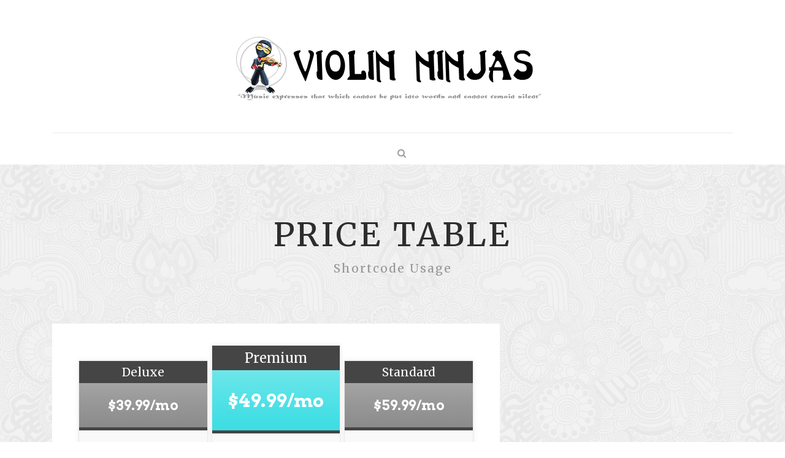

--- FILE ---
content_type: text/html; charset=UTF-8
request_url: https://violinninjas.com/price-table/
body_size: 6915
content:
<!--[if IE 7]><html class="ie ie7 ltie8 ltie9" lang="en"><![endif]-->
<!--[if IE 8]><html class="ie ie8 ltie9" lang="en"><![endif]-->
<!--[if !(IE 7) | !(IE 8)  ]><!-->
<html lang="en">
<!--<![endif]-->

<head>
	<meta charset="UTF-8" />
	<meta name="viewport" content="initial-scale = 1.0" />
	<title>Violin Ninjas   &raquo; Price Table</title>
	<link rel="pingback" href="https://violinninjas.com/xmlrpc.php" />
	
	<meta name='robots' content='max-image-preview:large' />
<link rel='dns-prefetch' href='//fonts.googleapis.com' />
<link rel="alternate" type="application/rss+xml" title="Violin Ninjas &raquo; Feed" href="https://violinninjas.com/feed/" />
<script type="text/javascript">
/* <![CDATA[ */
window._wpemojiSettings = {"baseUrl":"https:\/\/s.w.org\/images\/core\/emoji\/15.0.3\/72x72\/","ext":".png","svgUrl":"https:\/\/s.w.org\/images\/core\/emoji\/15.0.3\/svg\/","svgExt":".svg","source":{"concatemoji":"https:\/\/violinninjas.com\/wp-includes\/js\/wp-emoji-release.min.js?ver=6.5.4"}};
/*! This file is auto-generated */
!function(i,n){var o,s,e;function c(e){try{var t={supportTests:e,timestamp:(new Date).valueOf()};sessionStorage.setItem(o,JSON.stringify(t))}catch(e){}}function p(e,t,n){e.clearRect(0,0,e.canvas.width,e.canvas.height),e.fillText(t,0,0);var t=new Uint32Array(e.getImageData(0,0,e.canvas.width,e.canvas.height).data),r=(e.clearRect(0,0,e.canvas.width,e.canvas.height),e.fillText(n,0,0),new Uint32Array(e.getImageData(0,0,e.canvas.width,e.canvas.height).data));return t.every(function(e,t){return e===r[t]})}function u(e,t,n){switch(t){case"flag":return n(e,"\ud83c\udff3\ufe0f\u200d\u26a7\ufe0f","\ud83c\udff3\ufe0f\u200b\u26a7\ufe0f")?!1:!n(e,"\ud83c\uddfa\ud83c\uddf3","\ud83c\uddfa\u200b\ud83c\uddf3")&&!n(e,"\ud83c\udff4\udb40\udc67\udb40\udc62\udb40\udc65\udb40\udc6e\udb40\udc67\udb40\udc7f","\ud83c\udff4\u200b\udb40\udc67\u200b\udb40\udc62\u200b\udb40\udc65\u200b\udb40\udc6e\u200b\udb40\udc67\u200b\udb40\udc7f");case"emoji":return!n(e,"\ud83d\udc26\u200d\u2b1b","\ud83d\udc26\u200b\u2b1b")}return!1}function f(e,t,n){var r="undefined"!=typeof WorkerGlobalScope&&self instanceof WorkerGlobalScope?new OffscreenCanvas(300,150):i.createElement("canvas"),a=r.getContext("2d",{willReadFrequently:!0}),o=(a.textBaseline="top",a.font="600 32px Arial",{});return e.forEach(function(e){o[e]=t(a,e,n)}),o}function t(e){var t=i.createElement("script");t.src=e,t.defer=!0,i.head.appendChild(t)}"undefined"!=typeof Promise&&(o="wpEmojiSettingsSupports",s=["flag","emoji"],n.supports={everything:!0,everythingExceptFlag:!0},e=new Promise(function(e){i.addEventListener("DOMContentLoaded",e,{once:!0})}),new Promise(function(t){var n=function(){try{var e=JSON.parse(sessionStorage.getItem(o));if("object"==typeof e&&"number"==typeof e.timestamp&&(new Date).valueOf()<e.timestamp+604800&&"object"==typeof e.supportTests)return e.supportTests}catch(e){}return null}();if(!n){if("undefined"!=typeof Worker&&"undefined"!=typeof OffscreenCanvas&&"undefined"!=typeof URL&&URL.createObjectURL&&"undefined"!=typeof Blob)try{var e="postMessage("+f.toString()+"("+[JSON.stringify(s),u.toString(),p.toString()].join(",")+"));",r=new Blob([e],{type:"text/javascript"}),a=new Worker(URL.createObjectURL(r),{name:"wpTestEmojiSupports"});return void(a.onmessage=function(e){c(n=e.data),a.terminate(),t(n)})}catch(e){}c(n=f(s,u,p))}t(n)}).then(function(e){for(var t in e)n.supports[t]=e[t],n.supports.everything=n.supports.everything&&n.supports[t],"flag"!==t&&(n.supports.everythingExceptFlag=n.supports.everythingExceptFlag&&n.supports[t]);n.supports.everythingExceptFlag=n.supports.everythingExceptFlag&&!n.supports.flag,n.DOMReady=!1,n.readyCallback=function(){n.DOMReady=!0}}).then(function(){return e}).then(function(){var e;n.supports.everything||(n.readyCallback(),(e=n.source||{}).concatemoji?t(e.concatemoji):e.wpemoji&&e.twemoji&&(t(e.twemoji),t(e.wpemoji)))}))}((window,document),window._wpemojiSettings);
/* ]]> */
</script>
<style id='wp-emoji-styles-inline-css' type='text/css'>

	img.wp-smiley, img.emoji {
		display: inline !important;
		border: none !important;
		box-shadow: none !important;
		height: 1em !important;
		width: 1em !important;
		margin: 0 0.07em !important;
		vertical-align: -0.1em !important;
		background: none !important;
		padding: 0 !important;
	}
</style>
<link rel='stylesheet' id='wp-block-library-css' href='https://violinninjas.com/wp-includes/css/dist/block-library/style.min.css?ver=6.5.4' type='text/css' media='all' />
<style id='classic-theme-styles-inline-css' type='text/css'>
/*! This file is auto-generated */
.wp-block-button__link{color:#fff;background-color:#32373c;border-radius:9999px;box-shadow:none;text-decoration:none;padding:calc(.667em + 2px) calc(1.333em + 2px);font-size:1.125em}.wp-block-file__button{background:#32373c;color:#fff;text-decoration:none}
</style>
<style id='global-styles-inline-css' type='text/css'>
body{--wp--preset--color--black: #000000;--wp--preset--color--cyan-bluish-gray: #abb8c3;--wp--preset--color--white: #ffffff;--wp--preset--color--pale-pink: #f78da7;--wp--preset--color--vivid-red: #cf2e2e;--wp--preset--color--luminous-vivid-orange: #ff6900;--wp--preset--color--luminous-vivid-amber: #fcb900;--wp--preset--color--light-green-cyan: #7bdcb5;--wp--preset--color--vivid-green-cyan: #00d084;--wp--preset--color--pale-cyan-blue: #8ed1fc;--wp--preset--color--vivid-cyan-blue: #0693e3;--wp--preset--color--vivid-purple: #9b51e0;--wp--preset--gradient--vivid-cyan-blue-to-vivid-purple: linear-gradient(135deg,rgba(6,147,227,1) 0%,rgb(155,81,224) 100%);--wp--preset--gradient--light-green-cyan-to-vivid-green-cyan: linear-gradient(135deg,rgb(122,220,180) 0%,rgb(0,208,130) 100%);--wp--preset--gradient--luminous-vivid-amber-to-luminous-vivid-orange: linear-gradient(135deg,rgba(252,185,0,1) 0%,rgba(255,105,0,1) 100%);--wp--preset--gradient--luminous-vivid-orange-to-vivid-red: linear-gradient(135deg,rgba(255,105,0,1) 0%,rgb(207,46,46) 100%);--wp--preset--gradient--very-light-gray-to-cyan-bluish-gray: linear-gradient(135deg,rgb(238,238,238) 0%,rgb(169,184,195) 100%);--wp--preset--gradient--cool-to-warm-spectrum: linear-gradient(135deg,rgb(74,234,220) 0%,rgb(151,120,209) 20%,rgb(207,42,186) 40%,rgb(238,44,130) 60%,rgb(251,105,98) 80%,rgb(254,248,76) 100%);--wp--preset--gradient--blush-light-purple: linear-gradient(135deg,rgb(255,206,236) 0%,rgb(152,150,240) 100%);--wp--preset--gradient--blush-bordeaux: linear-gradient(135deg,rgb(254,205,165) 0%,rgb(254,45,45) 50%,rgb(107,0,62) 100%);--wp--preset--gradient--luminous-dusk: linear-gradient(135deg,rgb(255,203,112) 0%,rgb(199,81,192) 50%,rgb(65,88,208) 100%);--wp--preset--gradient--pale-ocean: linear-gradient(135deg,rgb(255,245,203) 0%,rgb(182,227,212) 50%,rgb(51,167,181) 100%);--wp--preset--gradient--electric-grass: linear-gradient(135deg,rgb(202,248,128) 0%,rgb(113,206,126) 100%);--wp--preset--gradient--midnight: linear-gradient(135deg,rgb(2,3,129) 0%,rgb(40,116,252) 100%);--wp--preset--font-size--small: 13px;--wp--preset--font-size--medium: 20px;--wp--preset--font-size--large: 36px;--wp--preset--font-size--x-large: 42px;--wp--preset--spacing--20: 0.44rem;--wp--preset--spacing--30: 0.67rem;--wp--preset--spacing--40: 1rem;--wp--preset--spacing--50: 1.5rem;--wp--preset--spacing--60: 2.25rem;--wp--preset--spacing--70: 3.38rem;--wp--preset--spacing--80: 5.06rem;--wp--preset--shadow--natural: 6px 6px 9px rgba(0, 0, 0, 0.2);--wp--preset--shadow--deep: 12px 12px 50px rgba(0, 0, 0, 0.4);--wp--preset--shadow--sharp: 6px 6px 0px rgba(0, 0, 0, 0.2);--wp--preset--shadow--outlined: 6px 6px 0px -3px rgba(255, 255, 255, 1), 6px 6px rgba(0, 0, 0, 1);--wp--preset--shadow--crisp: 6px 6px 0px rgba(0, 0, 0, 1);}:where(.is-layout-flex){gap: 0.5em;}:where(.is-layout-grid){gap: 0.5em;}body .is-layout-flex{display: flex;}body .is-layout-flex{flex-wrap: wrap;align-items: center;}body .is-layout-flex > *{margin: 0;}body .is-layout-grid{display: grid;}body .is-layout-grid > *{margin: 0;}:where(.wp-block-columns.is-layout-flex){gap: 2em;}:where(.wp-block-columns.is-layout-grid){gap: 2em;}:where(.wp-block-post-template.is-layout-flex){gap: 1.25em;}:where(.wp-block-post-template.is-layout-grid){gap: 1.25em;}.has-black-color{color: var(--wp--preset--color--black) !important;}.has-cyan-bluish-gray-color{color: var(--wp--preset--color--cyan-bluish-gray) !important;}.has-white-color{color: var(--wp--preset--color--white) !important;}.has-pale-pink-color{color: var(--wp--preset--color--pale-pink) !important;}.has-vivid-red-color{color: var(--wp--preset--color--vivid-red) !important;}.has-luminous-vivid-orange-color{color: var(--wp--preset--color--luminous-vivid-orange) !important;}.has-luminous-vivid-amber-color{color: var(--wp--preset--color--luminous-vivid-amber) !important;}.has-light-green-cyan-color{color: var(--wp--preset--color--light-green-cyan) !important;}.has-vivid-green-cyan-color{color: var(--wp--preset--color--vivid-green-cyan) !important;}.has-pale-cyan-blue-color{color: var(--wp--preset--color--pale-cyan-blue) !important;}.has-vivid-cyan-blue-color{color: var(--wp--preset--color--vivid-cyan-blue) !important;}.has-vivid-purple-color{color: var(--wp--preset--color--vivid-purple) !important;}.has-black-background-color{background-color: var(--wp--preset--color--black) !important;}.has-cyan-bluish-gray-background-color{background-color: var(--wp--preset--color--cyan-bluish-gray) !important;}.has-white-background-color{background-color: var(--wp--preset--color--white) !important;}.has-pale-pink-background-color{background-color: var(--wp--preset--color--pale-pink) !important;}.has-vivid-red-background-color{background-color: var(--wp--preset--color--vivid-red) !important;}.has-luminous-vivid-orange-background-color{background-color: var(--wp--preset--color--luminous-vivid-orange) !important;}.has-luminous-vivid-amber-background-color{background-color: var(--wp--preset--color--luminous-vivid-amber) !important;}.has-light-green-cyan-background-color{background-color: var(--wp--preset--color--light-green-cyan) !important;}.has-vivid-green-cyan-background-color{background-color: var(--wp--preset--color--vivid-green-cyan) !important;}.has-pale-cyan-blue-background-color{background-color: var(--wp--preset--color--pale-cyan-blue) !important;}.has-vivid-cyan-blue-background-color{background-color: var(--wp--preset--color--vivid-cyan-blue) !important;}.has-vivid-purple-background-color{background-color: var(--wp--preset--color--vivid-purple) !important;}.has-black-border-color{border-color: var(--wp--preset--color--black) !important;}.has-cyan-bluish-gray-border-color{border-color: var(--wp--preset--color--cyan-bluish-gray) !important;}.has-white-border-color{border-color: var(--wp--preset--color--white) !important;}.has-pale-pink-border-color{border-color: var(--wp--preset--color--pale-pink) !important;}.has-vivid-red-border-color{border-color: var(--wp--preset--color--vivid-red) !important;}.has-luminous-vivid-orange-border-color{border-color: var(--wp--preset--color--luminous-vivid-orange) !important;}.has-luminous-vivid-amber-border-color{border-color: var(--wp--preset--color--luminous-vivid-amber) !important;}.has-light-green-cyan-border-color{border-color: var(--wp--preset--color--light-green-cyan) !important;}.has-vivid-green-cyan-border-color{border-color: var(--wp--preset--color--vivid-green-cyan) !important;}.has-pale-cyan-blue-border-color{border-color: var(--wp--preset--color--pale-cyan-blue) !important;}.has-vivid-cyan-blue-border-color{border-color: var(--wp--preset--color--vivid-cyan-blue) !important;}.has-vivid-purple-border-color{border-color: var(--wp--preset--color--vivid-purple) !important;}.has-vivid-cyan-blue-to-vivid-purple-gradient-background{background: var(--wp--preset--gradient--vivid-cyan-blue-to-vivid-purple) !important;}.has-light-green-cyan-to-vivid-green-cyan-gradient-background{background: var(--wp--preset--gradient--light-green-cyan-to-vivid-green-cyan) !important;}.has-luminous-vivid-amber-to-luminous-vivid-orange-gradient-background{background: var(--wp--preset--gradient--luminous-vivid-amber-to-luminous-vivid-orange) !important;}.has-luminous-vivid-orange-to-vivid-red-gradient-background{background: var(--wp--preset--gradient--luminous-vivid-orange-to-vivid-red) !important;}.has-very-light-gray-to-cyan-bluish-gray-gradient-background{background: var(--wp--preset--gradient--very-light-gray-to-cyan-bluish-gray) !important;}.has-cool-to-warm-spectrum-gradient-background{background: var(--wp--preset--gradient--cool-to-warm-spectrum) !important;}.has-blush-light-purple-gradient-background{background: var(--wp--preset--gradient--blush-light-purple) !important;}.has-blush-bordeaux-gradient-background{background: var(--wp--preset--gradient--blush-bordeaux) !important;}.has-luminous-dusk-gradient-background{background: var(--wp--preset--gradient--luminous-dusk) !important;}.has-pale-ocean-gradient-background{background: var(--wp--preset--gradient--pale-ocean) !important;}.has-electric-grass-gradient-background{background: var(--wp--preset--gradient--electric-grass) !important;}.has-midnight-gradient-background{background: var(--wp--preset--gradient--midnight) !important;}.has-small-font-size{font-size: var(--wp--preset--font-size--small) !important;}.has-medium-font-size{font-size: var(--wp--preset--font-size--medium) !important;}.has-large-font-size{font-size: var(--wp--preset--font-size--large) !important;}.has-x-large-font-size{font-size: var(--wp--preset--font-size--x-large) !important;}
.wp-block-navigation a:where(:not(.wp-element-button)){color: inherit;}
:where(.wp-block-post-template.is-layout-flex){gap: 1.25em;}:where(.wp-block-post-template.is-layout-grid){gap: 1.25em;}
:where(.wp-block-columns.is-layout-flex){gap: 2em;}:where(.wp-block-columns.is-layout-grid){gap: 2em;}
.wp-block-pullquote{font-size: 1.5em;line-height: 1.6;}
</style>
<link rel='stylesheet' id='contact-form-7-css' href='https://violinninjas.com/wp-content/plugins/contact-form-7/includes/css/styles.css?ver=5.9.5' type='text/css' media='all' />
<link rel='stylesheet' id='zilla-likes-css' href='https://violinninjas.com/wp-content/plugins/zilla-likes/styles/zilla-likes.css?ver=6.5.4' type='text/css' media='all' />
<link rel='stylesheet' id='style-css' href='https://violinninjas.com/wp-content/themes/themeforest-8099933-simple-article-wordpress-theme-for-personal-blog-wordpress_theme/simplearticle-v1-00/style.css?ver=6.5.4' type='text/css' media='all' />
<link rel='stylesheet' id='Merriweather-google-font-css' href='https://fonts.googleapis.com/css?family=Merriweather%3A300%2C300italic%2Cregular%2Citalic%2C700%2C700italic%2C900%2C900italic&#038;subset=latin%2Clatin-ext&#038;ver=6.5.4' type='text/css' media='all' />
<link rel='stylesheet' id='Arvo-google-font-css' href='https://fonts.googleapis.com/css?family=Arvo%3Aregular%2Citalic%2C700%2C700italic&#038;subset=latin&#038;ver=6.5.4' type='text/css' media='all' />
<link rel='stylesheet' id='superfish-css' href='https://violinninjas.com/wp-content/themes/themeforest-8099933-simple-article-wordpress-theme-for-personal-blog-wordpress_theme/simplearticle-v1-00/plugins/superfish/css/superfish.css?ver=6.5.4' type='text/css' media='all' />
<link rel='stylesheet' id='dlmenu-css' href='https://violinninjas.com/wp-content/themes/themeforest-8099933-simple-article-wordpress-theme-for-personal-blog-wordpress_theme/simplearticle-v1-00/plugins/dl-menu/component.css?ver=6.5.4' type='text/css' media='all' />
<link rel='stylesheet' id='font-awesome-css' href='https://violinninjas.com/wp-content/themes/themeforest-8099933-simple-article-wordpress-theme-for-personal-blog-wordpress_theme/simplearticle-v1-00/plugins/font-awesome/css/font-awesome.min.css?ver=6.5.4' type='text/css' media='all' />
<!--[if lt IE 8]>
<link rel='stylesheet' id='font-awesome-ie7-css' href='https://violinninjas.com/wp-content/themes/themeforest-8099933-simple-article-wordpress-theme-for-personal-blog-wordpress_theme/simplearticle-v1-00/plugins/font-awesome/css/font-awesome-ie7.min.css?ver=6.5.4' type='text/css' media='all' />
<![endif]-->
<link rel='stylesheet' id='jquery-fancybox-css' href='https://violinninjas.com/wp-content/themes/themeforest-8099933-simple-article-wordpress-theme-for-personal-blog-wordpress_theme/simplearticle-v1-00/plugins/fancybox/jquery.fancybox.css?ver=6.5.4' type='text/css' media='all' />
<link rel='stylesheet' id='flexslider-css' href='https://violinninjas.com/wp-content/themes/themeforest-8099933-simple-article-wordpress-theme-for-personal-blog-wordpress_theme/simplearticle-v1-00/plugins/flexslider/flexslider.css?ver=6.5.4' type='text/css' media='all' />
<link rel='stylesheet' id='style-responsive-css' href='https://violinninjas.com/wp-content/themes/themeforest-8099933-simple-article-wordpress-theme-for-personal-blog-wordpress_theme/simplearticle-v1-00/stylesheet/style-responsive.css?ver=6.5.4' type='text/css' media='all' />
<link rel='stylesheet' id='style-custom-css' href='https://violinninjas.com/wp-content/themes/themeforest-8099933-simple-article-wordpress-theme-for-personal-blog-wordpress_theme/simplearticle-v1-00/stylesheet/style-custom.css?ver=6.5.4' type='text/css' media='all' />
<link rel='stylesheet' id='ms-main-css' href='https://violinninjas.com/wp-content/plugins/masterslider/public/assets/css/masterslider.main.css?ver=2.0.1' type='text/css' media='all' />
<link rel='stylesheet' id='ms-custom-css' href='https://violinninjas.com/wp-content/plugins/masterslider/assets/custom.css?ver=1.0' type='text/css' media='all' />
<script type="text/javascript" src="https://violinninjas.com/wp-includes/js/jquery/jquery.min.js?ver=3.7.1" id="jquery-core-js"></script>
<script type="text/javascript" src="https://violinninjas.com/wp-includes/js/jquery/jquery-migrate.min.js?ver=3.4.1" id="jquery-migrate-js"></script>
<script type="text/javascript" id="zilla-likes-js-extra">
/* <![CDATA[ */
var zilla_likes = {"ajaxurl":"https:\/\/violinninjas.com\/wp-admin\/admin-ajax.php"};
/* ]]> */
</script>
<script type="text/javascript" src="https://violinninjas.com/wp-content/plugins/zilla-likes/scripts/zilla-likes.js?ver=6.5.4" id="zilla-likes-js"></script>
<link rel="https://api.w.org/" href="https://violinninjas.com/wp-json/" /><link rel="alternate" type="application/json" href="https://violinninjas.com/wp-json/wp/v2/pages/1400" /><link rel="EditURI" type="application/rsd+xml" title="RSD" href="https://violinninjas.com/xmlrpc.php?rsd" />
<link rel="canonical" href="https://violinninjas.com/price-table/" />
<link rel='shortlink' href='https://violinninjas.com/?p=1400' />
<link rel="alternate" type="application/json+oembed" href="https://violinninjas.com/wp-json/oembed/1.0/embed?url=https%3A%2F%2Fviolinninjas.com%2Fprice-table%2F" />
<link rel="alternate" type="text/xml+oembed" href="https://violinninjas.com/wp-json/oembed/1.0/embed?url=https%3A%2F%2Fviolinninjas.com%2Fprice-table%2F&#038;format=xml" />
<!-- load the script for older ie version -->
<!--[if lt IE 9]>
<script src="https://violinninjas.com/wp-content/themes/themeforest-8099933-simple-article-wordpress-theme-for-personal-blog-wordpress_theme/simplearticle-v1-00/javascript/html5.js" type="text/javascript"></script>
<script src="https://violinninjas.com/wp-content/themes/themeforest-8099933-simple-article-wordpress-theme-for-personal-blog-wordpress_theme/simplearticle-v1-00/plugins/easy-pie-chart/excanvas.js" type="text/javascript"></script>
<![endif]-->
<style type="text/css">.recentcomments a{display:inline !important;padding:0 !important;margin:0 !important;}</style></head>

<body class="page-template-default page page-id-1400">
<div class="body-wrapper  float-menu gdlr-pattern-background" data-home="https://violinninjas.com" >
		<header class="gdlr-header-wrapper">
		<!-- top navigation -->
				
		<!-- logo -->
		<div class="gdlr-logo-container container">
			<div class="gdlr-logo-wrapper">
				<div class="gdlr-logo">
					<a href="https://violinninjas.com" >
						<img src="https://violinninjas.com/wp-content/themes/themeforest-8099933-simple-article-wordpress-theme-for-personal-blog-wordpress_theme/simplearticle-v1-00/images/logo.png" alt=""  />						
					</a>
											
				</div>
			</div>
		</div> <!-- gdlr-logo-container -->
		<div class="clear"></div>
	</header>
	
	<!-- navigation -->
	<div class="gdlr-navigation-outer-wrapper" id="gdlr-navigation-outer-wrapper" >
		<div class="gdlr-navigation-container container">
			<div class="gdlr-navigation-gimmick" id="gdlr-navigation-gimmick"></div>
			<div class="gdlr-navigation-wrapper">	
		<div class="top-search-button" id="top-search-button">
			<i class="icon-search"></i>
		</div>
	<div class="clear"></div></div>			<div class="clear"></div>
		</div>	
	</div>	
	<div id="gdlr-navigation-substitute" ></div>
	
	<!-- top search -->
		<div class="gdlr-nav-search-form" id="gdlr-nav-search-form">
		<div class="gdlr-nav-search-container container"> 
		<form method="get" action="https://violinninjas.com">
			<i class="icon-search"></i>
			<input type="submit" id="searchsubmit2" class="style-2" value="">
			<div class="search-text" id="search-text2">
				<input type="text" value="" name="s" id="s2" autocomplete="off" data-default="Type keywords..." >
			</div>
			<div class="clear"></div>
		</form>
		</div>
	</div>	
		
	
				<div class="gdlr-page-title-wrapper"  >
			<div class="gdlr-page-title-container container" >
				<h1 class="gdlr-page-title">Price Table</h1>
								<span class="gdlr-page-caption gdlr-title-font">Shortcode Usage</span>
							</div>	
		</div>	
		<!-- is search -->	<div class="content-wrapper">

	<div class="gdlr-content">

		<!-- Above Sidebar Section-->
						
		<!-- Sidebar With Content Section-->
					<div class="with-sidebar-wrapper gdlr-right-sidebar">
				<div class="with-sidebar-container container">
					<div class="with-sidebar-left eight columns">
						<div class="with-sidebar-content twelve columns">
										<div class="main-content-container container gdlr-item-start-content">
				<div class="gdlr-item gdlr-main-content gdlr-with-background">
					<div class="clear"></div>
<div class="gdlr-space" style="margin-top: 20px;"></div>
<div class="gdlr-shortcode-wrapper"><div class="gdlr-item gdlr-price-table-item" ><div class="gdlr-price-item four columns"><div class="gdlr-price-inner-item "><div class="price-title-wrapper"><h4 class="price-title">Deluxe</h4><div class="price-tag">$39.99/mo</div></div><div class="price-content"></p>
<ul>
<li>30 GB</li>
<li>12 Email Accounts</li>
<li>50 GB Bandwidth</li>
<li>Live Chat Support</li>
<li>Enchanced SSL Security</li>
</ul>
<p>
</div><div class="price-button"><a class="gdlr-button without-border" href="#">Buy Now</a></div></div></div><div class="gdlr-price-item four columns"><div class="gdlr-price-inner-item  best-price "><div class="price-title-wrapper"><h4 class="price-title">Premium</h4><div class="price-tag">$49.99/mo</div></div><div class="price-content"></p>
<ul>
<li>30 GB</li>
<li>12 Email Accounts</li>
<li>50 GB Bandwidth</li>
<li>Live Chat Support</li>
<li>Enchanced SSL Security</li>
</ul>
<p>
</div><div class="price-button"><a class="gdlr-button without-border" href="#">Buy Now</a></div></div></div><div class="gdlr-price-item four columns"><div class="gdlr-price-inner-item "><div class="price-title-wrapper"><h4 class="price-title">Standard</h4><div class="price-tag">$59.99/mo</div></div><div class="price-content"></p>
<ul>
<li>30 GB</li>
<li>12 Email Accounts</li>
<li>50 GB Bandwidth</li>
<li>Live Chat Support</li>
<li>Enchanced SSL Security</li>
</ul>
<p>
</div><div class="price-button"><a class="gdlr-button without-border" href="#">Buy Now</a></div></div></div><div class="clear"></div></div></div>
<div class="clear"></div>
<div class="gdlr-space" style="margin-top: 20px;"></div>
<div class="gdlr-code-item ">
<div class="gdlr-code-title"><i class="icon-plus"></i>Get the code</div>
<div class="gdlr-code-content">
<div class="gdlr-shortcode-wrapper"><div class="gdlr-item gdlr-price-table-item" ><div class="gdlr-price-item twelve columns"><div class="gdlr-price-inner-item "><div class="price-title-wrapper"><h4 class="price-title">&quot;Deluxe&quot;</h4><div class="price-tag">&quot;$39.99/mo&quot;</div></div><div class="price-content"><p>
&lt;ul&gt;<br />
	&lt;li&gt;30 GB&lt;/li&gt;<br />
	&lt;li&gt;12 Email Accounts&lt;/li&gt;<br />
	&lt;li&gt;50 GB Bandwidth&lt;/li&gt;<br />
	&lt;li&gt;Live Chat Support&lt;/li&gt;<br />
	&lt;li&gt;Enchanced SSL Security&lt;/li&gt;<br />
&lt;/ul&gt;</p>
</div><div class="price-button"><a class="gdlr-button without-border" href="http://&quot;#&quot;">Buy Now</a></div></div></div><div class="gdlr-price-item twelve columns"><div class="gdlr-price-inner-item "><div class="price-title-wrapper"><h4 class="price-title">&quot;Premium&quot;</h4><div class="price-tag">&quot;$49.99/mo&quot;</div></div><div class="price-content"><p>
&lt;ul&gt;<br />
	&lt;li&gt;30 GB&lt;/li&gt;<br />
	&lt;li&gt;12 Email Accounts&lt;/li&gt;<br />
	&lt;li&gt;50 GB Bandwidth&lt;/li&gt;<br />
	&lt;li&gt;Live Chat Support&lt;/li&gt;<br />
	&lt;li&gt;Enchanced SSL Security&lt;/li&gt;<br />
&lt;/ul&gt;</p>
</div><div class="price-button"><a class="gdlr-button without-border" href="http://&quot;#&quot;">Buy Now</a></div></div></div><div class="gdlr-price-item twelve columns"><div class="gdlr-price-inner-item "><div class="price-title-wrapper"><h4 class="price-title">&quot;Standard&quot;</h4><div class="price-tag">&quot;$59.99/mo&quot;</div></div><div class="price-content"><p>
&lt;ul&gt;<br />
	&lt;li&gt;30 GB&lt;/li&gt;<br />
	&lt;li&gt;12 Email Accounts&lt;/li&gt;<br />
	&lt;li&gt;50 GB Bandwidth&lt;/li&gt;<br />
	&lt;li&gt;Live Chat Support&lt;/li&gt;<br />
	&lt;li&gt;Enchanced SSL Security&lt;/li&gt;<br />
&lt;/ul&gt;</p>
</div><div class="price-button"><a class="gdlr-button without-border" href="http://&quot;#&quot;">Buy Now</a></div></div></div><div class="clear"></div></div></div>
</div>
</div>
<div class="clear"></div>
<div class="gdlr-space" style="margin-top: 80px;"></div>
				</div>
			</div>
										
						</div>
						
						<div class="clear"></div>
					</div>
					
<div class="gdlr-sidebar gdlr-right-sidebar four columns">
	<div class="gdlr-item-start-content sidebar-right-item" >
		</div>
</div>
					<div class="clear"></div>
				</div>				
			</div>				
		
		
		<!-- Below Sidebar Section-->
		
		
	</div><!-- gdlr-content -->
		<div class="clear" ></div>
	</div><!-- content wrapper -->

		
	<footer class="footer-wrapper" >
				<div class="footer-container container">
										<div class="footer-column four columns" id="footer-widget-1" >
					<div id="text-5" class="widget widget_text gdlr-item gdlr-widget"><div class="gdlr-widget-title-wrapper"><h3 class="gdlr-widget-title">About Me</h3></div><div class="clear"></div>			<div class="textwidget"><p><strong>My name is Matthew.</strong>I love playing the violin and I love making videos. Thank you for stoping by and please come back soon to check my new adventures...</p>
</div>
		</div>				</div>
										<div class="footer-column four columns" id="footer-widget-2" >
					<div id="tag_cloud-3" class="widget widget_tag_cloud gdlr-item gdlr-widget"><div class="gdlr-widget-title-wrapper"><h3 class="gdlr-widget-title">Tag Cloud</h3></div><div class="clear"></div><div class="tagcloud"><a href="https://violinninjas.com/tag/animal/" class="tag-cloud-link tag-link-18 tag-link-position-1" style="font-size: 8pt;" aria-label="Animal (1 item)">Animal</a>
<a href="https://violinninjas.com/tag/clothing-cat/" class="tag-cloud-link tag-link-31 tag-link-position-2" style="font-size: 17.871794871795pt;" aria-label="Clothing (6 items)">Clothing</a>
<a href="https://violinninjas.com/tag/favorite-movies/" class="tag-cloud-link tag-link-19 tag-link-position-3" style="font-size: 13.384615384615pt;" aria-label="Favorite Movies (3 items)">Favorite Movies</a>
<a href="https://violinninjas.com/tag/graphic-design/" class="tag-cloud-link tag-link-20 tag-link-position-4" style="font-size: 11.230769230769pt;" aria-label="Graphic Design (2 items)">Graphic Design</a>
<a href="https://violinninjas.com/tag/life-style/" class="tag-cloud-link tag-link-32 tag-link-position-5" style="font-size: 22pt;" aria-label="Life Style (11 items)">Life Style</a>
<a href="https://violinninjas.com/tag/link/" class="tag-cloud-link tag-link-21 tag-link-position-6" style="font-size: 11.230769230769pt;" aria-label="Link (2 items)">Link</a>
<a href="https://violinninjas.com/tag/my-music/" class="tag-cloud-link tag-link-33 tag-link-position-7" style="font-size: 13.384615384615pt;" aria-label="My Music (3 items)">My Music</a>
<a href="https://violinninjas.com/tag/photography-cat/" class="tag-cloud-link tag-link-34 tag-link-position-8" style="font-size: 8pt;" aria-label="Photography (1 item)">Photography</a>
<a href="https://violinninjas.com/tag/quote/" class="tag-cloud-link tag-link-35 tag-link-position-9" style="font-size: 8pt;" aria-label="Quote (1 item)">Quote</a>
<a href="https://violinninjas.com/tag/sunday-morning/" class="tag-cloud-link tag-link-36 tag-link-position-10" style="font-size: 21.282051282051pt;" aria-label="Sunday Morning (10 items)">Sunday Morning</a></div>
</div>				</div>
										<div class="footer-column four columns" id="footer-widget-3" >
					
		<div id="recent-posts-2" class="widget widget_recent_entries gdlr-item gdlr-widget">
		<div class="gdlr-widget-title-wrapper"><h3 class="gdlr-widget-title">Recent Posts</h3></div><div class="clear"></div>
		<ul>
											<li>
					<a href="https://violinninjas.com/all/my-music/suzuki-violin-regional-workshop-2015-with-dr-xun-sun/">Suzuki Violin Regional Workshop 2015 with Dr Xun Sun</a>
									</li>
											<li>
					<a href="https://violinninjas.com/uncategorized/polish-dance-by-severn/">Polish Dance by Severn</a>
									</li>
											<li>
					<a href="https://violinninjas.com/uncategorized/across-the-stars/">Across the Stars</a>
									</li>
											<li>
					<a href="https://violinninjas.com/uncategorized/3507/">May the Force be with You</a>
									</li>
											<li>
					<a href="https://violinninjas.com/all/my-music/southern-utah-children-choir/">Southern Utah Children Choir</a>
									</li>
											<li>
					<a href="https://violinninjas.com/all/my-music/ready-to-setup-the-youtube-channel/">Ready to setup the YouTube Channel</a>
									</li>
					</ul>

		</div>				</div>
									<div class="clear"></div>
		</div>
				
				<div class="copyright-wrapper">
			<div class="copyright-container container">
				<div class="copyright-left">
					© Copyright 2014, GoodLayers				</div>
				<div class="copyright-right">
					Powered By <a href="http://wordpress.org" target="_blank">Wordpress</a>				</div>
				<div class="clear"></div>
			</div>
		</div>
			</footer>
	</div> <!-- body-wrapper -->
<script type="text/javascript"></script><script type="text/javascript" src="https://violinninjas.com/wp-content/plugins/contact-form-7/includes/swv/js/index.js?ver=5.9.5" id="swv-js"></script>
<script type="text/javascript" id="contact-form-7-js-extra">
/* <![CDATA[ */
var wpcf7 = {"api":{"root":"https:\/\/violinninjas.com\/wp-json\/","namespace":"contact-form-7\/v1"}};
/* ]]> */
</script>
<script type="text/javascript" src="https://violinninjas.com/wp-content/plugins/contact-form-7/includes/js/index.js?ver=5.9.5" id="contact-form-7-js"></script>
<script type="text/javascript" src="https://violinninjas.com/wp-content/themes/themeforest-8099933-simple-article-wordpress-theme-for-personal-blog-wordpress_theme/simplearticle-v1-00/plugins/superfish/js/superfish.js?ver=1.0" id="superfish-js"></script>
<script type="text/javascript" src="https://violinninjas.com/wp-includes/js/hoverIntent.min.js?ver=1.10.2" id="hoverIntent-js"></script>
<script type="text/javascript" src="https://violinninjas.com/wp-content/themes/themeforest-8099933-simple-article-wordpress-theme-for-personal-blog-wordpress_theme/simplearticle-v1-00/plugins/dl-menu/modernizr.custom.js?ver=1.0" id="modernizr-js"></script>
<script type="text/javascript" src="https://violinninjas.com/wp-content/themes/themeforest-8099933-simple-article-wordpress-theme-for-personal-blog-wordpress_theme/simplearticle-v1-00/plugins/dl-menu/jquery.dlmenu.js?ver=1.0" id="dlmenu-js"></script>
<script type="text/javascript" src="https://violinninjas.com/wp-content/themes/themeforest-8099933-simple-article-wordpress-theme-for-personal-blog-wordpress_theme/simplearticle-v1-00/plugins/jquery.easing.js?ver=1.0" id="jquery-easing-js"></script>
<script type="text/javascript" src="https://violinninjas.com/wp-content/themes/themeforest-8099933-simple-article-wordpress-theme-for-personal-blog-wordpress_theme/simplearticle-v1-00/plugins/fancybox/jquery.fancybox.pack.js?ver=1.0" id="jquery-fancybox-js"></script>
<script type="text/javascript" src="https://violinninjas.com/wp-content/themes/themeforest-8099933-simple-article-wordpress-theme-for-personal-blog-wordpress_theme/simplearticle-v1-00/plugins/fancybox/helpers/jquery.fancybox-media.js?ver=1.0" id="jquery-fancybox-media-js"></script>
<script type="text/javascript" src="https://violinninjas.com/wp-content/themes/themeforest-8099933-simple-article-wordpress-theme-for-personal-blog-wordpress_theme/simplearticle-v1-00/plugins/fancybox/helpers/jquery.fancybox-thumbs.js?ver=1.0" id="jquery-fancybox-thumbs-js"></script>
<script type="text/javascript" src="https://violinninjas.com/wp-content/themes/themeforest-8099933-simple-article-wordpress-theme-for-personal-blog-wordpress_theme/simplearticle-v1-00/plugins/flexslider/jquery.flexslider.js?ver=1.0" id="flexslider-js"></script>
<script type="text/javascript" src="https://violinninjas.com/wp-content/themes/themeforest-8099933-simple-article-wordpress-theme-for-personal-blog-wordpress_theme/simplearticle-v1-00/javascript/gdlr-script.js?ver=1.0" id="gdlr-script-js"></script>
</body>
</html>

--- FILE ---
content_type: text/css
request_url: https://violinninjas.com/wp-content/themes/themeforest-8099933-simple-article-wordpress-theme-for-personal-blog-wordpress_theme/simplearticle-v1-00/stylesheet/style-responsive.css?ver=6.5.4
body_size: 1254
content:
html body{ min-width: 300px; }

#gdlr-responsive-navigation{ display: none; }

/*--- tablet ---*/
@media only screen and (max-width: 959px) {
	body .container{ max-width: 768px; }	
	body .body-wrapper.gdlr-boxed-style { max-width: 808px; }
	
	.flex-direction-nav .flex-prev, .flex-direction-nav .flex-next { opacity: 1; }
	
	/* header */
	.gdlr-logo { margin: 0px auto !important; padding-top: 20px; padding-bottom: 20px; float: none; }
	.top-search-button, .gdlr-fixed-nav{ display: none; }
	
	/* post slider */
	.gdlr-post-slider-item.style-no-excerpt .gdlr-caption{ padding-top: 0px; }
	.gdlr-post-slider-item.style-no-excerpt .gdlr-button,
	.gdlr-post-slider-item.style-no-excerpt .gdlr-caption-date{ display: none; } 	
	
	.blog-item-wrapper .gdlr-outer-nav { display: none; }
	
	.gdlr-hide-in-tablet{ display: none; } 
	.gdlr-hide-in-tablet-mobile{ display: none; }
}

/*--- mobile landscape style ---*/
@media only screen and (max-width: 767px) {
	html body { font-size: 13px; }
	body .container{ max-width: 420px; }
	body .body-wrapper.gdlr-boxed-style { max-width: 460px; }
	body .body-wrapper{ overflow: hidden; }
	
	.one-ninth, .one-eighth, .one-seventh,.one-fifth,
	.two-fifth, .three-fifth, .four-fifth,
	.one, .two, .three, .four, .five, .six, .seven,
	.eight, .nine, .ten, .eleven, .twelve{ width: 100%; }	
	
	.gdlr-button, input[type="button"], input[type="submit"] { padding: 11px 17px; }
	
	/* header */
	#gdlr-responsive-navigation { display: block; height: 0px; position: static; float: none; }
	#gdlr-responsive-navigation .dl-trigger{ position: absolute; right: 0px; top: 50%; margin-top: -20px; }
	.dl-menuwrapper > .dl-menu, 
	.dl-menuwrapper > .dl-submenu{ margin: 30px 0px 0px; width: 400px; text-align: left; }
	
	body .gdlr-logo{ float: none; position: relative; display: block; 
		padding-right: 80px; padding-top: 30px; padding-bottom: 30px; }
	
	.gdlr-navigation-wrapper{ display: none; }
	.gdlr-header-wrapper{ background: #111; position: relative; }
	
	/* stunning-text */
	.gdlr-stunning-text-item{ text-align: center; }
	.gdlr-stunning-text-item.type-normal.gdlr-button-on{ padding-right: 0px; }
	.gdlr-stunning-text-item.type-normal .stunning-text-button{ position: static; margin-top: 0px; }
	.gdlr-stunning-text-item.with-padding.gdlr-button-on{ padding-right: 35px; }
	
	.gdlr-service-with-image-item .service-with-image-thumbnail { float: none; margin: 0px auto; }
	.gdlr-service-with-image-item .service-with-image-content-wrapper { text-align: center; } 
	
	.gdlr-feature-media-item.gdlr-left .feature-media-thumbnail{ float: none; width: auto; margin-right: 0px;}
	.gdlr-feature-media-item .feature-media-icon { display: none; }
	html .woocommerce ul.products li.product, html .woocommerce-page ul.products li.product { width: 99% !important; }
	
	/* single page */
	.gdlr-blog-thumbnail .gdlr-sticky-banner {padding: 8px 15px; font-size: 12px; }
	
	.gdlr-blog-full .blog-date-wrapper { display: none;  }
	.gdlr-blog-full:first-child .blog-content-inner-wrapper:first-child{ padding-top: 25px; }
	.gdlr-blog-full .gdlr-blog-info.gdlr-blog-full-date{ display: block; }
	.gdlr-blog-full .zilla-likes, .gdlr-blog-full  .zilla-likes.active, 
	.gdlr-blog-full .zilla-likes:hover { font-size: 14px; margin-top: 20px !important; }
	.gdlr-blog-full .zilla-likes:before{ font-size: 16px; }	
	.gdlr-social-share a { width: 27px; margin-right: 4px; }
	.gdlr-blog-full .gdlr-blog-title { font-size: 21px; }
	.gdlr-blog-full .gdlr-blog-info { font-size: 11px; letter-spacing: 0px; margin-bottom: 15px; }
	
	blockquote { background: none; padding: 10px 0px; }
	.gdlr-blog-full .blog-content-inner-wrapper{ padding-right: 20px; padding-left: 20px; }
	.format-quote .gdlr-top-quote blockquote { background: none; padding: 0px; }
	.format-quote .gdlr-top-quote blockquote {font-size: 20px; }
	.format-quote .gdlr-quote-author { font-size: 16px; }	
	.format-aside .gdlr-blog-content{ margin-left: 0px; }
	.format-link .gdlr-link-format-icon{ display: none; }
	.gdlr-blog-full .gdlr-link-format-wrapper{ padding-left: 40px; }
	
	.gdlr-blog-grid .gdlr-blog-title{ font-size: 20px; }
	
	.gdlr-blog-grid .gdlr-button { padding: 12px 15px; }
	
	.gdlr-blog-medium .gdlr-blog-thumbnail { margin-right: 0px; float: none; margin-bottom: 20px; width: auto; }	
	.gdlr-blog-medium .gdlr-blog-title { font-size: 20px; }
	
	.gdlr-blog-full .gdlr-blog-info,
	.gdlr-blog-grid .gdlr-blog-info,
	.gdlr-blog-medium .gdlr-blog-info { font-size: 11px; margin-bottom: 5px; }
	.gdlr-blog-info .blog-info.blog-date { display: block; }
	.gdlr-blog-info .blog-info, .gdlr-blog-info .gdlr-seperator { display: none; }

	/* slider */
	.gdlr-post-slider-item.style-no-excerpt .gdlr-caption .gdlr-caption-title{ font-size: 15px; }
	.gdlr-post-slider-item.style-no-excerpt .gdlr-caption-wrapper{ top: 17px; left: 15px; bottom: 17px; right: 15px; }
	.gdlr-post-slider-item.style-no-excerpt .flex-control-nav-wrapper{ bottom: 11px; }

	.gdlr-caption-wrapper .gdlr-caption .gdlr-caption-text { display: none; }
	.gdlr-caption-wrapper .gdlr-caption .gdlr-caption-title { margin-bottom: 0px; font-size: 15px; }
	.gdlr-caption-wrapper .gdlr-caption { max-width: 100%; padding: 13px 12px; }	 
	
	.gdlr-item-title .gdlr-flex-prev { margin: 0px; position: absolute; left: 0px; top: 50%; margin-top: -20px;}
	.gdlr-item-title .gdlr-flex-next{ margin: 0px; position: absolute; right: 0px; top: 50%; margin-top: -20px; }	
	
	/* title item */
	.gdlr-page-title-wrapper { padding: 40px 0px; }
	.gdlr-page-title-wrapper .gdlr-page-title { font-size: 30px; }
	.gdlr-page-title-wrapper .gdlr-page-caption { font-size: 15px; }	
	
	.gdlr-item-title-wrapper.pos-center .gdlr-item-title-gimmick { display: none; }
	.gdlr-item-title-wrapper.pos-icon.gdlr-right-text, 
	.gdlr-item-title-wrapper.pos-center.gdlr-right-text { padding: 0px; }
	.gdlr-item-title-wrapper > .nav-container { position: static; text-align: center; margin-top: 10px; }
	.gdlr-item-title-wrapper > .nav-container > .gdlr-right-text-link{ float: none; margin: 0px; }
	
	.gdlr-hide-in-tablet{ display: block; } 
	.gdlr-hide-in-mobile{ display: none; } 
	
	/* widget */
	.banner-widget1-4-wrapper .banner-widget1-4 { margin-bottom: 20px; }
}

/*--- mobile portrait style ---*/
@media only screen and (max-width: 419px) {
	body .container{ max-width: 300px; }
	body .body-wrapper.gdlr-boxed-style { max-width: 340px; }

	.dl-menuwrapper .dl-menu, .dl-menuwrapper > .dl-submenu{ width: 270px; }
	
	.gdlr-item-title-head .gdlr-flex-prev,
	.gdlr-item-title-head .gdlr-flex-next{ display: none; }
}

--- FILE ---
content_type: text/css
request_url: https://violinninjas.com/wp-content/plugins/masterslider/assets/custom.css?ver=1.0
body_size: 2
content:
/*
===============================================================
  #CUSTOM CSS
 - Please do not edit this file. this file is generated from admin area.
 - Every changes here will be overwritten
===============================================================*/

